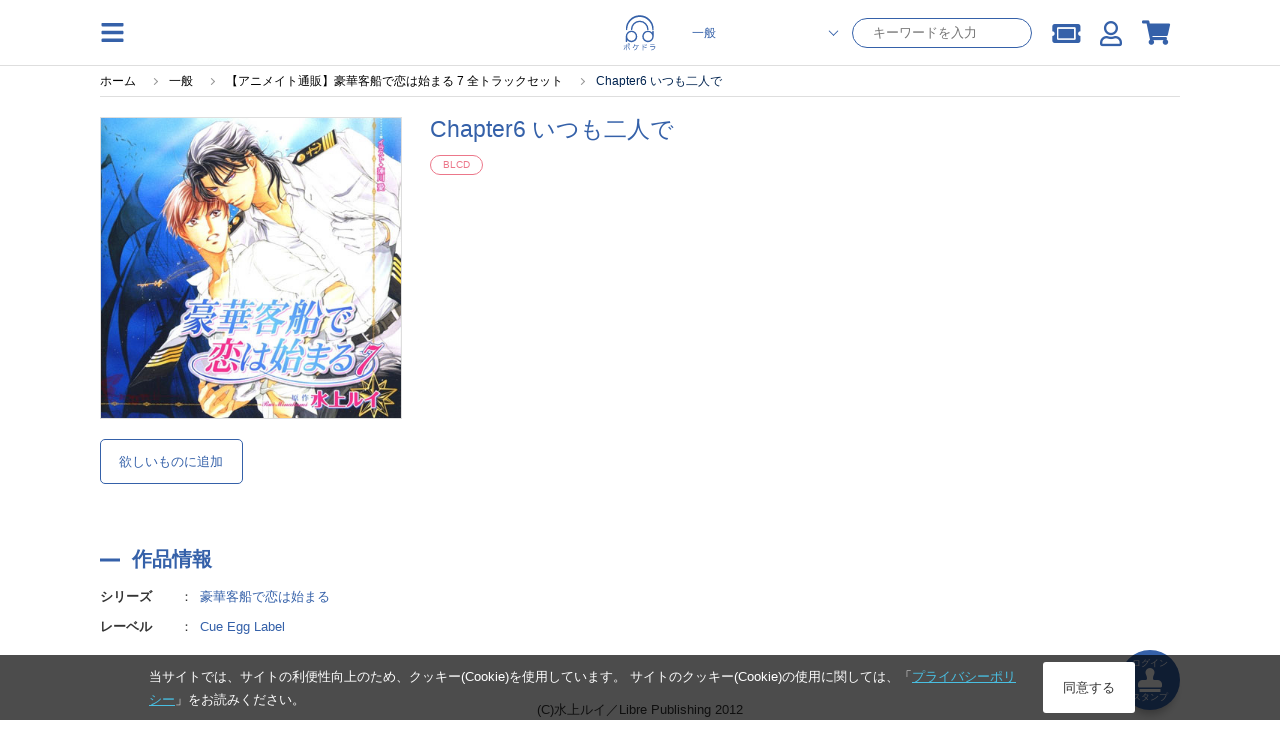

--- FILE ---
content_type: text/html; charset=UTF-8
request_url: https://pokedora.com/products/detail.php?product_id=40974
body_size: 14757
content:
<!doctype html>
<html lang="ja"><head>

<!-- Google Tag Manager -->
    <script>(function(w,d,s,l,i){w[l]=w[l]||[];w[l].push({'gtm.start':
                new Date().getTime(),event:'gtm.js'});var f=d.getElementsByTagName(s)[0],
            j=d.createElement(s),dl=l!='dataLayer'?'&l='+l:'';j.async=true;j.src=
            'https://www.googletagmanager.com/gtm.js?id='+i+dl;f.parentNode.insertBefore(j,f);
        })(window,document,'script','dataLayer','GTM-TCKPBL73');</script>

        <!-- META -->
        <meta charset="utf-8">
        <meta name="viewport" content="width=device-width, initial-scale=1, minimum-scale=1">
        <meta http-equiv="content-type" content="text/html; charset=UTF-8">

        <meta name="author" content="株式会社アニメイト" />
        <meta name="description" content="スマホでドラマCDが聴けるサービス「ポケットドラマCD」で配信中の、BLCD作品です。いますぐアプリにダウンロードできます。無料試聴もあります。" />
        <meta name="keywords" content="豪華客船で恋は始まる,Cue Egg Label,Chapter6 いつも二人で" />
        <meta name="robots" content="noindex">
         <link rel="canonical" href="https://pokedora.com/products/detail.php?product_id=40974">

        <meta property="og:site_name" content="ポケットドラマCD(ポケドラ)" />
        <meta property="og:title" content="BLCD Chapter6 いつも二人で | ポケットドラマCD(ポケドラ)">
                    <meta property="og:type" content="article" />
                <meta property="og:url" content="https://pokedora.com/products/detail.php?product_id=40974" />
        <meta property="og:image" content="https://pokedora.com/get_image.php?product_id=40974&thumb=large" />
        <meta property="og:description" content="スマホでドラマCDが聴けるサービス「ポケットドラマCD」で配信中の、BLCD作品です。いますぐアプリにダウンロードできます。無料試聴もあります。" />

        <meta name="twitter:card"        content="summary_large_image" />
        <meta name="twitter:site"        content="@pokedora" />
        <meta name="twitter:title"       content="BLCD Chapter6 いつも二人で | ポケットドラマCD(ポケドラ)" />
        <meta name="twitter:description" content="スマホでドラマCDが聴けるサービス「ポケットドラマCD」で配信中の、BLCD作品です。いますぐアプリにダウンロードできます。無料試聴もあります。" />
        <meta name="twitter:image"       content="https://pokedora.com/get_image.php?product_id=40974&thumb=large" />
        <meta name="twitter:url"         content="https://pokedora.com/products/detail.php?product_id=40974" />

        
        <!-- TITLE -->
    <title>BLCD Chapter6 いつも二人で | ポケットドラマCD(ポケドラ)</title>
        <!-- favicon -->
        <link rel="shortcut icon" href="/user_data/packages/responsive/images/trg/icon/favicon.ico" />
        <!-- webclip -->
        <!-- iOS用 WebClip アイコン -->
        <link rel="apple-touch-icon" href="/user_data/packages/responsive/images/icons/apple-touch-icon.png">
        <link rel="apple-touch-icon" sizes="152x152" href="/user_data/packages/responsive/images/icons/apple-touch-icon-152x152.png">
        <link rel="apple-touch-icon" sizes="120x120" href="/user_data/packages/responsive/images/icons/apple-touch-icon-120x120.png">
        <link rel="apple-touch-icon" sizes="76x76" href="/user_data/packages/responsive/images/icons/apple-touch-icon-76x76.png">
        <!-- Android -->
        <link rel="manifest" href="https://pokedora.com/pwa/manifest.json">
        <meta name="theme-color" content="#ffffff">
        <!-- CSS -->
    <link rel="stylesheet" href="/user_data/packages/responsive/css/font-awesome/v5.1.0/css/all.css" rel="preload" as="style">
    <link rel="stylesheet" href="/user_data/packages/responsive/assets/css/style.min.css?dm=56" rel="preload" as="style">

    <script src="/user_data/packages/responsive/js/jquery_2-2-2.min.js" default></script>
    <script src="/user_data/packages/responsive/osp/js/jquery.lazyload.min.js"></script>
    <script src="/user_data/packages/responsive/js/jquery.slidemenu.js"></script>
    <script src="/js/jquery.colorbox/jquery.colorbox-min.js"></script>
    <script src="/js/jquery.primarycolor.min.js"></script>
    <script src="/user_data/packages/responsive/osp/js/eccube.sphone.js"></script>
    <script src="/js/eccube.js"></script>
    <script src="/js/slick/slick.min.js"></script>

            <script src="/user_data/packages/responsive/assets/js/app.min.js?v=740" default></script>
    
    <script type="text/javascript" src="/user_data/packages/responsive/../default/common/js/suggest.js" charset="UTF-8"></script>
    <script type="text/javascript" src="/user_data/packages/responsive/../default/common/js/suggestdb.js" charset="UTF-8"></script>
    <script type="text/javascript" language="javascript">
        <!--
          // wondowのonloadイベントでSuggestを生成
          function start(){
                sg = new Suggest.LocalMulti("header_search_text", "suggest", $('div.search_corner form#search_form'), [], {});
                initSuggest(sg);
          };
          window.addEventListener ? window.addEventListener('load', start, false) : window.attachEvent('onload', start);
        //-->
    </script>
                                                                                                            
                                                                                                                                    

                                                                                    <script>
(function (window) {
    var onJqueryLoadedFunctions = [];
    var jQueryLoaded = false;
    window.onJqueryLoaded = function (f) {
        if (jQueryLoaded) {
            f();
            return;
        }
        onJqueryLoadedFunctions.push(f);
    };
    window.triggerJqueryLoaded = function ($) {
        if (jQueryLoaded) {
            return;
        }
        jQueryLoaded = true;
        for (var i in onJqueryLoadedFunctions) {
            onJqueryLoadedFunctions[i]($);
        }
        onJqueryLoadedFunctions = [];
    };
})(window);
</script>
    <script type="text/javascript" src="//js.rtoaster.jp/Rtoaster.js"></script>
<script src="/user_data/packages/responsive/js/recommend.js?dm=1"></script>
<script type="text/javascript">
recommendOptions = {"contractId":"RTA-a7aa-ae6d9058507e","memberHashCookieName":"R_CUSTOMER","productIdForViewTrack":null,"convertedItems":{},"items":{},"category":null};
var memberHash = Rtoaster.Cookie.get(recommendOptions.memberHashCookieName);
Rtoaster.init(recommendOptions.contractId, memberHash);
onJqueryLoaded(function ($) {
    Recommend.registerCallback(Rtoaster);
    if (recommendOptions.productIdForViewTrack) {
        Rtoaster.item("" + recommendOptions.productIdForViewTrack);
    }
    if (!$.isEmptyObject(recommendOptions.convertedItems)) {
        Rtoaster.track(recommendOptions.convertedItems);
    } else {
        Rtoaster.track();
    }
    recommendFooterProc = function (options) {
        if (!$.isEmptyObject(options.items)) {
            Rtoaster.item(options.items);
        }
        var _recommendIds = $('.rt-recommend').map(function () {
            return $(this).attr('id');
        }).get();
        var device = 'rt_'; //window.ComUtils.getDevice();
        var recommendIds = [];
        $.each(_recommendIds,function(k,v){
            if(v.indexOf(device) >= 0){
                recommendIds.push(v);
            }
        });
        if (options.category) {
            Rtoaster.category.apply(null, options.category);
        }
        if (recommendIds.length) {
            Rtoaster.recommendNow.apply(null, recommendIds);
        }
        // Rtoaster.recommendNow(recommendIds.join(','));
    };
    var footerProcTag = document.createElement('script');
    footerProcTag.text = 'recommendFooterProc(window.recommendOptions);';
    $(function () {
        document.body.appendChild(footerProcTag);
    });
});
</script>


    
</head><style>
    #tab_upper li.men.active{
        background-color:rgb(59, 168, 216);
    }
    #tab_upper li.bl.active{
        background-color:rgb(53, 97, 169);
    }
    #tab_upper li.adt.active{
        background-color:rgb(143, 137, 180);
    }
    #tab_upper li.active a {
        color: #fff;
    }
</style>
<script>
$(function(){
    var store = '';
    if(store == 'bl') {
        $('#tab_upper li.bl').addClass('active');
    } else if(store == 'adt') {
        $('#tab_upper li.adt').addClass('active');
    } else {
        $('#tab_upper li.men').addClass('active');
    }
});
</script>
<body class="men">

<!-- Google Tag Manager (noscript) -->
    <noscript><iframe src="https://www.googletagmanager.com/ns.html?id=GTM-TCKPBL73"
                      height="0" width="0" style="display:none;visibility:hidden"></iframe></noscript>

            <div class="section">
        <a
        class='btn_stamp_get'
        href="https://pokedora.com/mypage/stamp_point.php?get=stamp&ru=nb2hi4dthixs64dpnnswi33smexgg33nf5wxs4dbm5ss643umfwxax3qn5uw45boobuhap3hmv2d243umfwxa">
        <span class="btn_stamp_get__label">ログイン</span>
        <i class="fas fa-stamp btn_stamp_get__icon"></i>
        <span class="btn_stamp_get__label">スタンプ</span>
    </a>
</div>
            
<div id="slidemenu" class="g_nav_sp">
    <div id="slidemenu_contents">
        <div class="g_nav_sp_close">メニューを閉じる ×</div>
        <div class="g_nav_sp_wrapper">
                        <div class="g_nav_box">
                <p class="ttl">コンテンツ</p>
                <ul>
                    <li><a href="/products/new.php">新着</a></li>
                    <li><a href="/products/list.php?rfg=2">無料作品</a></li>
                    <li><a href="/products/list.php?icon[]=1">割引中</a></li>
                    <li><a href="/products/list.php?rfg=4">特典付き作品</a></li>
                    <li><a href="/ranking/">ランキング</a></li>
                </ul>
            </div>
            <div class="g_nav_box">
                <p class="ttl">マイページ</p>
                <ul>
                    <li><a href="https://pokedora.com/mypage/bookshelf.php">マイ本棚</a></li>
                    <li><a href="https://pokedora.com/mypage/privilegeshelf.php">特典棚</a></li>
                    <li class="separate"><a href="https://pokedora.com/mypage/">マイページ</a></li>
                    <li><a href="https://pokedora.com/mypage/coupon_box.php">クーポンBOX</a></li>
                    <li><a href="https://pokedora.com/mypage/stamp_point.php">スタンプ</a></li>
                    <li><a href="https://pokedora.com/mypage/watchlist.php">新刊ウォッチリスト</a></li>
                    <li><a href="https://pokedora.com/mypage/coin.php">コイン管理</a></li>
                </ul>
            </div>
            <div class="g_nav_box">
                <p class="ttl">サポート</p>
                <ul>
                                                            <li><a href="https://www.animatebookstore.com/feature/feature.php?feature_id=341">はじめての方へ</a></li>
                                        <li><a href="/faq/">よくある質問</a></li>
                    <li><a href="https://pokedora.com/contact/">お問い合わせ</a></li>
                </ul>
            </div>
        </div>
    </div>
</div><!--/.g_nav_sp-->
    <div id="container">
            <div id="wrapper">

            
                <!-- ▼【ヘッダー】ログイン -->
                    <style>
    #header #header_icon li a {
        color: rgb(59, 168, 216);
    }
    </style>
<header id="header" class="header">
    <div id="header_inner">
        <div class="header_element">
            <img
                class="operate_side_menu_open hamburger_menu"
                src="/user_data/packages/responsive/images/trg/icon/hamburger.svg"
            >
        </div>
        <div class="header_element-siteIcon">
            <a href="https://pokedora.com/">
                <img
                    src="/user_data/packages/responsive/images/logo.svg"
                    alt="ポケドラ"
                    class="header_logo_image pc"
                    >
                <img
                    src="/user_data/packages/responsive/images/logo.svg"
                    alt="ポケドラ" 
                    class="header_logo_image sp"
                    >
            </a>
        </div>
        <div class="header_element">
            <ul class="header_element_operations">
                                <li class="operations_el">
                    <form
                            class="header_search"
                            name="search_form"
                            id="search_form_pc"
                            method="get"
                            action="/products/list.php"
                            data-location="men"
                    >
                        <input type="hidden" name="pageno" id="h_pageno" value="" />
                        <input type="hidden" name="mode" value="search" />
                        <div class="header_search_category">
                            <select class="header_search_category_select" name="store">
                                <option value="men" selected>一般</option>
                                <option value="bl" >BL</option>
                                <option value="adt" >オトナ向け</option>
                                <option value="adt-bl" >オトナBL</option>
                            </select>
                        </div>
                        <div class="header_search_text">
                            <input
                                    class="header_search_text_input"
                                    type="text"
                                    maxlength="100"
                                    name="name"
                                    placeholder="キーワードを入力"
                                    autocomplete="off"
                                    value=""
                            />
                        </div>
                    </form>
                </li>
                                <li class="operations_el">
                    <a
                            href="https://pokedora.com/mypage/coupon_box.php"
                            class="operations_el_icon with_count"
                            style="margin-top: 2px;"
                    >
                        <i class="fas fa-ticket-alt"></i>
                                            </a>
                </li>
                <li class="operations_el">
                    <a
                        href="https://pokedora.com/mypage/"
                        class="operations_el_icon"
                        style="margin-top: 2px;"
                    >
                        <i class="far fa-user"></i>
                    </a>
                </li>
                                                <li class="operations_el">
                    <a
                        href="https://pokedora.com/cart/"
                        id="svg_cart_icon"
                        class="operations_el_icon with_count"
                    >
                        <i class="fas fa-shopping-cart"></i>
                                            </a>
                </li>
                                            </ul>
        </div>
    </div>
        <style>
        @media screen and (max-width: 768px){
            body #container #wrapper {
                padding-top: 96px;
            }
        }
    </style>
    <div class="header_search_sp">
        <form
                class="header_search_sp_inner"
                name="search_form"
                id="search_form_sp"
                method="get"
                action="/products/list.php"
                data-location="men"
        >
            <input type="hidden" name="pageno" id="h_pageno" value="" />
            <input type="hidden" name="mode" value="search" />
            <div class="header_search_category_sp">
                <select class="header_search_category_select_sp" name="store">
                    <option value="men" selected>一般</option>
                    <option value="bl" >BL</option>
                    <option value="adt" >オトナ向け</option>
                    <option value="adt-bl" >オトナBL</option>
                </select>
            </div>
            <div class="header_search_text_sp">
                <i class="fas fa-search header_search_text_sp_action"></i>
                <input
                        class="header_search_text_input_sp"
                        type="text"
                        maxlength="100"
                        name="name"
                        placeholder="キーワードを入力"
                        autocomplete="off"
                        value=""
                />
            </div>
        </form>
        <div class="header_ranking_sp">
            <h2 class="heading_primary">人気検索ワード</h2>
            <span class="header_search_close_sp">キャンセル</span>
            <ul class="header_ranking_sp_list">
                                <a
                    href="https://pokedora.com/feature/corner.php?corner_id=445"
                    class="ranking_list_el ranking_list_el-first"
                >
                    <div class="ranking_list_el_num">1</div>
                    <div class="ranking_list_el_ward">#Stellar Calendar（ステラ・カレンダー）</div>
                </a>
                                <a
                    href="https://pokedora.com/tags/?tag_type=4&tag_id=242"
                    class="ranking_list_el ranking_list_el-second"
                >
                    <div class="ranking_list_el_num">2</div>
                    <div class="ranking_list_el_ward">#ポケドラ独占配信</div>
                </a>
                                <a
                    href="https://pokedora.com/tags/?tag_type=1&tag_id=469&pageno=1&name=&order=popular&disp_number=30"
                    class="ranking_list_el ranking_list_el-third"
                >
                    <div class="ranking_list_el_num">3</div>
                    <div class="ranking_list_el_ward">#緑川光</div>
                </a>
                                <a
                    href="https://pokedora.com/feature/corner.php?corner_id=439"
                    class="ranking_list_el "
                >
                    <div class="ranking_list_el_num">4</div>
                    <div class="ranking_list_el_ward">#DIABOLIK LOVERS</div>
                </a>
                                <a
                    href="https://pokedora.com/tags/?tag_type=1&tag_id=404&pageno=1&name=&order=popular&disp_number=30"
                    class="ranking_list_el "
                >
                    <div class="ranking_list_el_num">5</div>
                    <div class="ranking_list_el_ward">#鳥海浩輔</div>
                </a>
                                <a
                    href="https://pokedora.com/tags/?tag_type=1&tag_id=1920&pageno=1&name=&order=popular&disp_number=30&store=men"
                    class="ranking_list_el "
                >
                    <div class="ranking_list_el_num">6</div>
                    <div class="ranking_list_el_ward">#小林千晃</div>
                </a>
                                <a
                    href="https://pokedora.com/tags/?tag_type=1&tag_id=344&pageno=1&name=&order=popular&disp_number=30"
                    class="ranking_list_el "
                >
                    <div class="ranking_list_el_num">7</div>
                    <div class="ranking_list_el_ward">#櫻井孝宏</div>
                </a>
                                <a
                    href="https://pokedora.com/tags/?tag_type=1&tag_id=318&pageno=1&name=&order=popular&disp_number=30"
                    class="ranking_list_el "
                >
                    <div class="ranking_list_el_num">8</div>
                    <div class="ranking_list_el_ward">#木村良平</div>
                </a>
                                <a
                    href="https://pokedora.com/tags/?tag_type=1&tag_id=10281&pageno=1&name=&order=popular&disp_number=30&store=men"
                    class="ranking_list_el "
                >
                    <div class="ranking_list_el_num">9</div>
                    <div class="ranking_list_el_ward">#鈴木崚汰</div>
                </a>
                                <a
                    href="https://pokedora.com/products/list.php?order=3&pageno=&mode=search&name=&xfp=0&genre_tag_id=3&order=3"
                    class="ranking_list_el "
                >
                    <div class="ranking_list_el_num">10</div>
                    <div class="ranking_list_el_ward">#配信限定シチュエーション</div>
                </a>
                                <a
                    href="https://pokedora.com/tags/?tag_type=4&tag_id=146"
                    class="ranking_list_el "
                >
                    <div class="ranking_list_el_num">11</div>
                    <div class="ranking_list_el_ward">#ポケドラ限定特典</div>
                </a>
                                <a
                    href="https://pokedora.com/tags/?tag_type=1&tag_id=340&pageno=1&name=&order=popular&disp_number=30"
                    class="ranking_list_el "
                >
                    <div class="ranking_list_el_num">12</div>
                    <div class="ranking_list_el_ward">#近藤隆</div>
                </a>
                                <a
                    href="https://pokedora.com/products/list.php?order=3&pageno=&mode=search&name=&xfp=0&genre_tag_id=2&order=3"
                    class="ranking_list_el "
                >
                    <div class="ranking_list_el_num">13</div>
                    <div class="ranking_list_el_ward">#シチュエーションCD</div>
                </a>
                                <a
                    href="https://pokedora.com/tags/?tag_type=1&tag_id=1267&pageno=1&name=&order=popular&disp_number=30&store=men"
                    class="ranking_list_el "
                >
                    <div class="ranking_list_el_num">14</div>
                    <div class="ranking_list_el_ward">#古川慎</div>
                </a>
                                <a
                    href="https://pokedora.com/tags/?tag_type=1&tag_id=367&pageno=1&name=&order=popular&disp_number=30"
                    class="ranking_list_el "
                >
                    <div class="ranking_list_el_num">15</div>
                    <div class="ranking_list_el_ward">#鈴木達央</div>
                </a>
                            </ul>
        </div>
    </div>
    </header>
<div class="side_menu_container">
    <div class="side_menu_wrapper">
        <div class="side_menu_close_button">
            <img
                class="operate_side_menu_open"
                src="/user_data/packages/responsive/images/trg/icon/cross.svg"
                >
        </div>
        <div class="side_menu_background">
        </div>
        <div class="side_menu_contents">
            <div class="side_menu_contents_header">
                <div class="header_title">menu</div>
            </div>
            <div class="side_menu_contents_group">
                <div class="menu_group">
                    <a class="menu_group_el" href="https://pokedora.com/mypage/">
                        <div class="menu_group_el_icon">
                            <img
                                src="/user_data/packages/responsive/images/trg/icon/user.svg"
                                >
                        </div>
                        <span class="menu_group_el_title">マイページ</span>
                    </a>
                    <a class="menu_group_el" href="https://pokedora.com/mypage/favorite.php">
                        <div class="menu_group_el_icon">
                            <img
                                    src="/user_data/packages/responsive/images/trg/icon/clip.svg"
                            >
                        </div>
                        <span class="menu_group_el_title">欲しいものリスト</span>
                    </a>
                    <a
                        class="menu_group_el"
                        href="https://pokedora.com/products/paypurchase.php"
                    >
                        <div class="menu_group_el_icon">
                            <img
                                    src="/user_data/packages/responsive/images/trg/icon/point_circle.svg"
                            >
                        </div>
                        <span class="menu_group_el_title">チャージする</span>
                    </a>
                    <a
                        class="menu_group_el menu_group_el-spOnly to_sp_application"
                        href="javascript:void(0)"
                        >
                        <div class="menu_group_el_icon">
                            <img
                                src="/user_data/packages/responsive/images/logo.svg"
                            >
                        </div>
                        <span class="menu_group_el_title">再生アプリ起動</span>
                    </a>
                </div>
                <div class="menu_group">
                    <a class="menu_group_el" href="https://pokedora.com/ranking/">
                        <div class="menu_group_el_icon">
                            <img
                                src="/user_data/packages/responsive/images/trg/icon/crown.svg"
                                >
                        </div>
                        <span class="menu_group_el_title">ランキング</span>
                    </a>
                    <a class="menu_group_el" href="/?store=men">
                        <div class="menu_group_el_icon">
                            <img
                                    src="/user_data/packages/responsive/images/logo.svg"
                            >
                        </div>
                        <span class="menu_group_el_title">一般 TOP</span>
                    </a>
                    <a class="menu_group_el" href="/?store=bl">
                        <div class="menu_group_el_icon">
                            <img
                                src="/user_data/packages/responsive/images/logo.svg"
                            >
                        </div>
                        <span class="menu_group_el_title">BL TOP</span>
                    </a>
                                            <a class="menu_group_el" href="#" onclick="view_age_check(undefined, 'adt');">
                            <div class="menu_group_el_icon">
                                <img
                                    src="/user_data/packages/responsive/images/logo.svg"
                                >
                            </div>
                            <span class="menu_group_el_title">オトナ向けTOP</span>
                        </a>
                                                            <a class="menu_group_el" href="#" onclick="view_age_check(undefined, 'adt-bl');">
                        <div class="menu_group_el_icon">
                            <img
                                    src="/user_data/packages/responsive/images/logo.svg"
                            >
                        </div>
                        <span class="menu_group_el_title">オトナBLTOP</span>
                    </a>
                                    </div>
                <div class="menu_group">
                    <a class="menu_group_el" href="https://pokedora.com/mypage/login.php">
                        <span class="menu_group_el_title">新規会員登録</span>
                    </a>
                    <a class="menu_group_el" href="/feature/feature.php?feature_id=499">
                        <span class="menu_group_el_title">はじめての方へ</span>
                    </a>
                    <a class="menu_group_el" href="/faq/">
                        <span class="menu_group_el_title">よくある質問</span>
                    </a>
                </div>
            </div>
        </div>
    </div>
</div>
<script>
    $(function(){
        //$(".operate_side_menu_open").hide();
        $(".operate_side_menu_open").on("click", function(){
            $(".side_menu_container").show();
            $(".side_menu_background").fadeIn(100);
            $(".side_menu_contents").addClass("side_menu_contents-up");
        });
        
        $(".side_menu_close_button, .side_menu_background").on("click", function(){
            $(".side_menu_contents").removeClass("side_menu_contents-up");
            $(".side_menu_background").hide();
            $(".side_menu_container").hide();


        });

        $(".to_sp_application").on("click", function() {
            open(window.getStoreUrl(), "_blank");
            $(".side_menu_contents").removeClass("side_menu_contents-up");
            $(".side_menu_background").hide();
            $(".side_menu_container").hide();
        });

        let headerScrollPosition = 0;
        let innerHeight = window.innerHeight;
        let headerSearchFocus = false;
        $(window).on('scroll resize', function(){
            controlSpSearch();
        });

        let dup=0;
        $(".header_search_text_sp_action").on("click", function() {
            if(dup===0){
                $("#search_form_sp").submit();
            }
            ++dup;
        });

        $("#search_form_sp, #search_form_pc").on("submit", function() {
            if(
                $(this).find('select[name="store"]').val() === 'adt' &&
                $(this).data("location") !== 'adt'
            ){
                view_age_check();
                return false;
            }
        });

        $(".header_search_text_input_sp").on("focus", function(){
            $(".header_ranking_sp").show();
            controlUnableScroll();
            $('#header').css(
              {
                  'height' : '100vh',
                  'overflow' : 'scroll'
              }
            );
            headerSearchFocus = true;
        });
        $(".header_search_close_sp").on("click", function(){
            $(".header_ranking_sp").hide();
            controlAbleScroll();
            $('#header').css(
                {
                    'height' : 'auto',
                    'overflow' : 'auto'
                }
            );
            headerSearchFocus = false;
        });


        const controlUnableScroll = function(){
            $('body').css(
                    {
                        'overflow': 'hidden'
                    }
            )
        };

        const controlAbleScroll = function(){
            $('body').css(
                {
                    'overflow': 'auto'
                }
            )
        };

        const showSearch = function(){
            $('.header_search_sp').show();
        };

        const hideSearch = function(){
            $('.header_search_sp').hide();
        }

        const controlSpSearch = function(){
            if($(window).width() > 768){
                $('.header_search_sp').hide();
                return;
            }
            if(headerSearchFocus){
                return;
            }
            // for sp browser. when drawing area changed, skip control.
            if(window.innerHeight !== innerHeight){
                if(
                    window.innerHeight > innerHeight &&
                    $(this).scrollTop() + ( window.innerHeight - innerHeight ) > headerScrollPosition
                ){
                    //when window scroll to under.
                    hideSearch();
                }
                innerHeight = window.innerHeight;
                return;
            }

            // for iphone. when scroll to top over 0, skip control.
            //if($(this).scrollTop() < 0 || $(document).height() - window.innerHeight < $(this).scrollTop() ){
            if($(this).scrollTop() < 200 ){
                showSearch();
            }else{
                if(Math.abs($(this).scrollTop() - headerScrollPosition) > 30) {
                    if($(this).scrollTop() < headerScrollPosition) {
                        // when window scroll to top.
                        showSearch();
                    }else{
                        // when window scroll to under.
                        hideSearch();
                    }
                    headerScrollPosition = $(this).scrollTop();
                }
            }
        };

        controlSpSearch();
    });
</script>
                <!-- ▲【ヘッダー】ログイン -->
    

<nav class="g_nav">
    <div class="g_nav_wrapper">
                <div class="g_nav_box">
            <p class="ttl">コンテンツ</p>
            <ul>
                <li><a href="/products/new.php">新着</a></li>
                <li><a href="/products/list.php?rfg=2">無料作品</a></li>
                <li><a href="/products/list.php?icon[]=1">割引中</a></li>
                <li><a href="/products/list.php?rfg=4">特典付き作品</a></li>
                <li><a href="/ranking/">ランキング</a></li>
            </ul>
        </div>
        <div class="g_nav_box">
            <p class="ttl">マイページ</p>
            <ul>
                <li><a href="https://pokedora.com/mypage/">マイページ</a></li>
                <li><a href="https://pokedora.com/mypage/bookshelf.php">マイ本棚</a></li>
                <li><a href="https://pokedora.com/mypage/privilegeshelf.php">特典棚</a></li>

                <li class="separate"><a href="https://pokedora.com/mypage/coupon_box.php">クーポンBOX</a></li>
                <li><a href="https://pokedora.com/mypage/stamp_point.php">スタンプ</a></li>
                <li><a href="https://pokedora.com/mypage/watchlist.php">新刊ウォッチリスト</a></li>
                <li><a href="https://pokedora.com/mypage/coin.php">コイン管理</a></li>
            </ul>
        </div>
        <div class="g_nav_box">
            <p class="ttl">サポート</p>
            <ul>
                                                <li><a href="https://www.animatebookstore.com/feature/feature.php?feature_id=341">はじめての方へ</a></li>
                                <li><a href="/faq/">よくある質問</a></li>
                <li><a href="https://pokedora.com/contact/">お問い合わせ</a></li>
            </ul>
        </div>
    </div>
</nav>

                <div id="contents">
                  <div class="contents_wrap cf col_one">
                                        
                        <div class="main_contents">
                            <script type="application/ld+json">
{
  "@context": "http://schema.org",
  "@type": "BreadcrumbList",
  "itemListElement": [
    {
      "@type": "ListItem",
      "position": 1,
      "item": {
        "@id": "https://pokedora.com/index.php",
        "name": "ホーム"
      }
    }
    ,{
      "@type": "ListItem",
      "position": 2,
      "item": {
        "@id": "https://pokedora.com/?store=home",
        "name": "一般"
      }
    }
    ,{
      "@type": "ListItem",
      "position": 3,
      "item": {
        "@id": "https://pokedora.com/products/detail.php?product_id=84699",
        "name": "【アニメイト通販】豪華客船で恋は始まる 7 全トラックセット"
      }
    }
    ,{
      "@type": "ListItem",
      "position": 4,
      "item": {
        "@id": "https://pokedora.com/products/detail.php?product_id=40974",
        "name": "Chapter6 いつも二人で"
      }
    }
  ]
}
</script>
<div
    class="breadcrumb_wrapper"
    >
    <ul id="breadcrumb">
        <li>
            <a href="https://pokedora.com/index.php">
                <span>ホーム</span>
            </a>
        </li>
                <li>
                        <a href="https://pokedora.com/?store=home"><span>一般</span></a>
                    </li>
                <li>
                        <a href="https://pokedora.com/products/detail.php?product_id=84699"><span>【アニメイト通販】豪華客船で恋は始まる 7 全トラックセット</span></a>
                    </li>
                <li>
                        <span>Chapter6 いつも二人で</span>
                    </li>
            </ul>
</div>

                
                

    <style>
    .od_hide{
        overflow: hidden;
    }
    #modal_cart_in{
        display: none;
        width: 100vw;
        height: 100vh;
        position: fixed;
        top: 0;
        left: 0;
        z-index: 9998;
        background-color: rgba(0, 0, 0, 0.3);
    }
    #modal_cart_in .modal_loading{
        margin: auto;
        height: 100%;
        width: 100%;
        text-align: center;
    }
    #modal_cart_in .modal_loading, #modal_cart_in .modal_products{
        display: none;
    }
    #modal_cart_in .modal_products .modal_product_info{
        display: flex;
        justify-content: center;
        align-content: center;
        margin: 0;
        height: 100%;
        flex-direction: column;
    }
    #modal_cart_in .modal_products .modal_product_info h2.ttl_style_rsp02 {
        font-size: 16px;
    }
    #modal_cart_in .modal_products .modal_product_info div{
        height: 100%;
        margin: auto;
    }
    #modal_cart_in .modal_products .modal_product_info div{
        height: 100%;
        margin: auto;
    }
    #modal_cart_in .modal_products .modal_product_info .modal_text_lg {
        font-size: 14px;
        font-weight: 700;
        margin: 10px auto;
    }
    #modal_cart_in > div{
        height: 560px;
        margin: auto;
        position: absolute;
        top: 10%;
        left: 7%;
        z-index: 9999;
        width: 86%;
        background-color: rgb(255, 255, 255);
        padding: 10px;
        box-sizing: border-box;
        border-radius: 5px;
        box-sizing: border-box;
    }
    @media screen and (min-width: 769px) {
        #modal_cart_in > div{
            top: 15%;
            width: 590px;
            left: calc(100% / 2 - 270px);
            padding: 30px;
        }
    }
    .modal_close{
        right: -16px;
        position: absolute;
        top: -16px;
        border-radius: 24px;
        padding: 2px;
        width: 26px;
        text-align: center;
        background-color: gray;
        color: #FFF;
        height: 26px;
        cursor: pointer;
    }
    .modal_product_recommend{
        max-height: 300px;
    }
</style>
<script>
    $(function(){
        $('.act_cart_in').on('click', function(){
            $('#modal_cart_in').show();
            $('#modal_cart_in .modal_loading').show();
            $('html, body').addClass('od_hide');

            var elm = $(this);
            var p_product_id = '40974';
            if( p_product_id == '' ){
                p_product_id = $(elm).data('p_product_id');
            }
            var data = {mode: 'addcart',transactionid: '3dd8f54677d618dddf9c84072c4f914004e2d48f', product_id: p_product_id};
            $.ajax({
                type: 'POST',
                url: '/cart/cart_in.php',
                data: data,
                dataType: 'json',
                cache: false
            })
                .done(function (data, textStatus, jqXHR) {
                    if( data.cart_in ){
                        $('#modal_cart_in .modal_loading').hide();
                        $('#modal_cart_in .modal_products').show();

                        // レコメンド追加
                        if( $('#rt_auto_detail:visible').length > 0){
                            $('.modal_product_recommend .modal_product_recommend_bloc .rt_items').html($('#cart_recommend .slick-track').html());
                        }
                        // 動的に追加されたHTML要素に対してスライダーを再初期化
                        $(".rt_items").slick(
                            {
                                arrows: true,
                                slidesToShow: 3, // over 768px
                                prevArrow:'<span class="slider_item_prev"></span>',
                                nextArrow:'<span class="slider_item_next"></span>',
                                infinite: false,
                                slidesToScroll: 3,
                                responsive: [
                                    {
                                        breakpoint: 768, // under 767px
                                        settings: {
                                            slidesToShow: 2,
                                            slidesToScroll: 1
                                        }
                                    }
                                ]
                            }
                        );

                        $('.modal_product_recommend img.lazypic').lazyload({effect : 'fadeIn',effectspeed : 500, event : "dispDelay"});
                        $('.modal_product_recommend img.lazypic').trigger('dispDelay');

                        $(elm).attr('alt', 'カートを見る').attr('href', 'https://pokedora.com/cart/');
                        $(elm).children('span').text('カートを見る');
                        $(elm).unbind('click');
                    }
                })
                .fail(function (jqXHR, textStatus, errorThrown) {
                    alert('通信にエラーが発生しました');
                })
                .always(function (jqXHR, textStatus) {

                });
            return false;
        });
        $('.modal_product_recommend').on('click', function(event) {
            event.stopPropagation();
        });
        $('.modal_close, #modal_cart_in').on('click', function(){
            $('html, body').removeClass('od_hide');
            $('#modal_cart_in .modal_products').hide();
            $('#modal_cart_in').hide();
        });

        if(typeof(Recommend) !== 'undefined'){
            Recommend.onRecProc($('#'));
        }
    });

</script>
<div id="modal_cart_in">
    <div>
        <div class="modal_loading">
            <div>
                <div id="loading"><i class="fa fa-spinner fa-pulse fa-4x"></i></div>
            </div>
        </div>
        <div class="modal_products">
            <div class="modal_close"><i class="fa fa-times fa-2x"></i></div>
            <div class="modal_product_info">
                <div class="modal_text_lg">カートに追加しました</div>
                <div>
                    <div>
                        <a href="https://pokedora.com/cart/" alt="カートを見る" class="action_button action_button_secondary item_detail_buttons_el">
                            <span class="modal_text_lg">カートを見る</span>
                        </a>
                        <h2 class="ttl_style_rsp02">こんな作品も見られています</h2>
                    </div>
                </div>
            </div>
            <div class="modal_product_recommend top_special">
                <div class="modal_product_recommend_bloc">
                    <div class="rt_items slider_list"></div>
                </div>
            </div>
        </div>
    </div>
</div><style>
    .main_contents .item_detail #item_detail_main .item_detail_info .sell_label {
        margin: 10px 0;
        padding: 10px 0;
        line-height: 1em;
        color: #33BBBB;
        background-color:#FFFFFF !important;
        border: solid 1px #33BBBB;
        border-radius: 3px;
        font-size: 31;
        text-align: center;
        font-weight: bold;
    }
    .rv_btn_large {
        margin: 10px 0;
        padding: 10px 0;
        line-height: 1em;
        background-color:#FF7F88 !important;
        border-radius: 3px;
        color: #FFFFFF !important;
        text-align: center;
        font-weight: bold;
        display: block;
    }
    @media screen and (min-width: 768px){
        .rv_btn_large {
            width:50%
        }
    }
</style><script type="text/javascript">
    var send = false;
    function getPrivilege() {
        if (send) {
            alert("送信中です...");
        } else {
            send = true;
            $('#form1').attr(
                { 'action' : '?product_id=40974' }
            );
            javascript:eccube.setModeAndSubmit('entry_privilege_code', 'id_privilege_dl_code', $('#in_privilege_dl_code').val());
        }
    }

    $(document).ready(function () {
        fnSendGoogleAnalyticsEvent(
            'view_item',
            {
                currency: 'JPY',
                value: '0',
                items: [
                    {
                        item_id: '40974',
                        item_name: 'Chapter6 いつも二人で  '
                    }
                ]
            }
        );
    });
</script><script src="//js.rtoaster.jp/Rtoaster.Popup.js"></script><script>
    $(function(){
        var store = $('select[name="store"]').val() || "";

        var idMap = {
            "bl":     "rt_popup_detail_bl",     // 商品詳細 ポップアップレコメンド（BL）
            "adt":    "rt_popup_detail_adt",    // 商品詳細 ポップアップレコメンド（オトナの女性向け）
            "adt-bl": "rt_popup_detail_adt-bl"  // 商品詳細 ポップアップレコメンド（オトナの女性向けBL）
        };
        var targetId = idMap[store] || "rt_popup_detail"; // デフォルトは一般向け

        Rtoaster.Popup.register(targetId);
        $('body').append('<div class="rt-recommend" id="'+ targetId +'"></div>');
    });
</script><section class="item_detail">        <div id="item_detail_main" class="cf">
            <form name="form1" id="form1" method="post" action="?">
                                                                                    <input type="hidden" name="transactionid" value="3dd8f54677d618dddf9c84072c4f914004e2d48f"><input type="hidden" name="mode" value="cart"><input type="hidden" name="product_id" value="40974"><input type="hidden" name="product_class_id" value="362430" id="product_class_id"><input type="hidden" name="favorite_product_id" value=""><input type="hidden" name="review_recommend_product_id" value=""><input type="hidden" name="recommend_review_id" value=""></form>
              <div class="item_detail_img">
                  <ul class="ta_c"><li class="main_image_wrapper">
                          <img class="main_image" src="/get_image.php?product_id=40974&thumb=large"></li>
                      <li></li>
                  </ul><div class="item_sub_buttons item_sub_buttons-pc">
                                                                                                                                    <div class="sub_button_wrapper">
                          <a class="sub_button" href="javascript:eccube.changeAction('?product_id=40974');%20eccube.setModeAndSubmit('add_favorite','favorite_product_id','40974');" title="欲しいものに追加" onclick="fnSendGoogleAnalyticsEvent(
                                          'add_to_wishlist',
                                          {
                                                currency: 'JPY',
                                                value: '0',
                                                items: [
                                                    {
                                                        item_id: '40974',
                                                        item_name: 'Chapter6 いつも二人で  '
                                                    }
                                                ]
                                          }
                                  )">
                              欲しいものに追加</a>
                      </div>
                                                                                    </div>
                                </div>
              <div class="item_detail_info">
                  <div class="item_detail_info_basic_wrapper">
                      <h1 class="item_detail_info_title">Chapter6 いつも二人で  </h1>
                      <div class="product_categories">
                          <span class="product_catgory_el">
                                                            BLCD
                          </span>
                                                    
                                                </div>
                  </div>
        
                    <div>
                      
                                        
                    
                                        

                    
                </div>
                                  
                                <div class="item_detail_buttons">
                                    
                                                        <div class="item_sub_buttons item_sub_buttons-sp">
                                                                                                                                                <div class="sub_button_wrapper">
                            <a class="sub_button" href="javascript:eccube.changeAction('?product_id=40974');%20eccube.setModeAndSubmit('add_favorite','favorite_product_id','40974');" title="欲しいものに追加" onclick="fnSendGoogleAnalyticsEvent(
                                            'add_to_wishlist',
                                            {
                                                currency: 'JPY',
                                                value: '0',
                                                items: [
                                                    {
                                                        item_id: '40974',
                                                        item_name: 'Chapter6 いつも二人で  '
                                                    }
                                                ]
                                            }
                                     )">
                                欲しいものに追加</a>
                        </div>
                                                                                            </div>
                                    </div>

    


            </div>

        </div>


        <div class="product_detail">

          
</div>

        
                    

        
          <div>
                                  
            
            <div class="item_detail_content">
                <h2 class="heading_primary">作品情報</h2>
                                                <div class="item_detail_extra">
                    <div class="item_detail_extra_header_wrap">
                        <span class="item_detail_extra_header">シリーズ</span>：
                    </div>
                    <div class="item_detail_extra_content">
                                            <a class="item_detail_extra_content_link" href="https://pokedora.com/tags/?tag_type=2&amp;tag_id=58">豪華客船で恋は始まる</a>
                                        </div>
                </div>
                                                <div class="item_detail_extra">
                    <div class="item_detail_extra_header_wrap">
                        <span class="item_detail_extra_header">レーベル</span>：
                    </div>
                    <div class="item_detail_extra_content">
                                            <a class="item_detail_extra_content_link" href="https://pokedora.com/tags/?tag_type=3&amp;tag_id=168">Cue Egg Label</a>
                                        </div>
                </div>
                                            </div>

            
                        

                                              
          </div>
                    <div class="item_detail_copy_right">
              (C)水上ルイ／Libre Publishing 2012
          </div>
                              <div class="sns_share_items">
              <ul class="sns"><li class="share_items_el btn btn_xtw"><a class="share_link" href=""><i class="share_icon fab fa-xtwitter"></i></a></li>
                  <li class="share_items_el btn btn_fb"><a class="share_link" href=""><i class="share_icon fab fa-facebook-f"></i></a></li>
                  <li class="share_items_el btn btn_line"><a class="share_link" href=""><i class="share_icon fab fa-line"></i></a></li>
              </ul></div>
                </section><h2 class="detail_recommend_header mt20">オススメ作品</h2>
                          <section id="cart_recommend">    
<div id="rt_auto_detail" class="rt-recommend top_special section box03 rsp_mt20" data-auth-adult="0">
    <h2 class="ttl_style_rsp02">こんな作品も見られています</h2>
    <div class="rt_items">
                                <div id="rt_auto_detail_1" class="slider_item rt-recommend-element fl_item_box rsp_pb10"></div>
                                <div id="rt_auto_detail_2" class="slider_item rt-recommend-element fl_item_box rsp_pb10"></div>
                                <div id="rt_auto_detail_3" class="slider_item rt-recommend-element fl_item_box rsp_pb10"></div>
                                <div id="rt_auto_detail_4" class="slider_item rt-recommend-element fl_item_box rsp_pb10"></div>
                                <div id="rt_auto_detail_5" class="slider_item rt-recommend-element fl_item_box rsp_pb10"></div>
                                <div id="rt_auto_detail_6" class="slider_item rt-recommend-element fl_item_box rsp_pb10"></div>
                                <div id="rt_auto_detail_7" class="slider_item rt-recommend-element fl_item_box rsp_pb10"></div>
                                <div id="rt_auto_detail_8" class="slider_item rt-recommend-element fl_item_box rsp_pb10"></div>
                                <div id="rt_auto_detail_9" class="slider_item rt-recommend-element fl_item_box rsp_pb10"></div>
                                <div id="rt_auto_detail_10" class="slider_item rt-recommend-element fl_item_box rsp_pb10"></div>
                </div>

</div>
<script>
    $(function () {
        if(typeof(Recommend) !== 'undefined'){
            Recommend.onRecProc($('#rt_auto_detail'));
        }
    });
</script></section><section id="cart_recommend">    
<div id="rt_auto_history" class="rt-recommend top_special section box03 rsp_mt20" data-auth-adult="0">
    <h2 class="ttl_style_rsp02">最近チェックした作品</h2>
    <div class="rt_items">
                                <div id="rt_auto_history_1" class="slider_item rt-recommend-element fl_item_box rsp_pb10"></div>
                                <div id="rt_auto_history_2" class="slider_item rt-recommend-element fl_item_box rsp_pb10"></div>
                                <div id="rt_auto_history_3" class="slider_item rt-recommend-element fl_item_box rsp_pb10"></div>
                                <div id="rt_auto_history_4" class="slider_item rt-recommend-element fl_item_box rsp_pb10"></div>
                                <div id="rt_auto_history_5" class="slider_item rt-recommend-element fl_item_box rsp_pb10"></div>
                                <div id="rt_auto_history_6" class="slider_item rt-recommend-element fl_item_box rsp_pb10"></div>
                                <div id="rt_auto_history_7" class="slider_item rt-recommend-element fl_item_box rsp_pb10"></div>
                                <div id="rt_auto_history_8" class="slider_item rt-recommend-element fl_item_box rsp_pb10"></div>
                                <div id="rt_auto_history_9" class="slider_item rt-recommend-element fl_item_box rsp_pb10"></div>
                                <div id="rt_auto_history_10" class="slider_item rt-recommend-element fl_item_box rsp_pb10"></div>
                </div>

</div>
<script>
    $(function () {
        if(typeof(Recommend) !== 'undefined'){
            Recommend.onRecProc($('#rt_auto_history'));
        }
    });
</script></section>




    <p id="tocart" data-cartlink="https://pokedora.com/cart/"><span>カートに戻る</span></p>
<audio id="audio_trial" style="display: none;" src="" type="audio/mp3"></audio><style>
    .audio_play{
        cursor: pointer;
    }
    .audio_play.active .music_play_icon:after{
        border: none;
        height: 12px;
        width: 12px;
        top: 50%;
        left: 50%;
        background-color: #ff7f88;
    }
</style><script>
    var activeAudioProductId = null;
    var safeDoubleClick = false;

    function audioPlay(productId){
        if(safeDoubleClick){
            return;
        }
        safeDoubleClick = true;

        if($("body").hasClass("audio_trial_active")){
            $("#audio_trial")[0].pause();
            endedTrialAudio();
        }

        $.ajax({
            type: "GET",
            url: "https://pokedora.com/contents/product_details.php",
            data: {
                mode: 'fetch_audio_trial_url',
                product_id: productId
            }
        })
        .done(function(data){
            if(data.result){
                $("#audio_trial").attr('src', data.trial_url);
                $("body").addClass("audio_trial_active");
                $(".audio_play").filter(
                    function(){
                        return $(this).data("productid") == productId;
                    }
                ).addClass("active");
                $("#audio_trial")[0].play();
            }
            activeAudioProductId = parseInt(productId);
            safeDoubleClick = false;
        })
        .fail(function(XMLHttpRequest, textStatus, errorThrown){
            alert("エラーが発生しました。お手数ですが、時間を空けて再度お試しください。");
            safeDoubleClick = false;
        });
    }

    function endedTrialAudio(){
        $("body").removeClass("audio_trial_active");
        if($(".audio_play.active").length > 0){
            $(".audio_play.active").removeClass("active");
        }
        $("#audio_trial").attr("src", "");
        activeAudioProductId = null;
    }

    $(".audio_play").on("click", function(){
        var productId = $(this).data("productid");
        if(productId !== parseInt(activeAudioProductId)){
            audioPlay(productId);
        }else{
            $("#audio_trial")[0].pause();
            endedTrialAudio();
        }
    });

    $("#audio_trial").on("ended", function(){
        endedTrialAudio();
    });
</script>            
                                                <!-- ▼人気のキーワード -->
                                    
                                <!-- ▲人気のキーワード -->
                                    
                                                </div>
                                                </div>                </div>
                                                        <!-- ▼コンテンツ下部 -->
                                        <footer id="footer">
        <p id="pagetop"><span>TOPに戻る</span></p>
                <div id="footer_menu">
            <div class="footer_menu_box">
                <p class="ttl">X（旧Twitter）</p>
                <ul>
                    <li class="li_arrow"><a href="https://twitter.com/pokedora_PR" target="_blank">ポケットドラマCD</a></li>
                    <li class="li_arrow"><a href="https://twitter.com/pokedora" target="_blank">オトナ向け</a></li>
                </ul>
            </div>
            <div class="footer_menu_box">
                <p class="ttl">はじめての方</p>
                <ul>
                    <li class="li_arrow"><a href="/feature/feature.php?feature_id=499">はじめての方へ</a></li>
                        <li class="li_arrow"><a href="https://pokedora.com/mypage/login.php">新規会員登録</a></li>
                    </ul>
            </div>
            <div class="footer_menu_box">
                <p class="ttl">メインメニュー</p>
                <ul>
                    <li class="li_arrow"><a href="/ranking/">ランキング</a></li>
                    <li class="li_arrow"><a href="/?store=men">一般</a></li>
                    <li class="li_arrow"><a href="/?store=bl">BL</a></li>
                                            <li class="li_arrow"><a href="#" onclick="view_age_check();">オトナ向け</a></li>
                                                                <li class="li_arrow"><a href="#" onclick="view_age_check(null, 'adt-bl');">オトナBL</a></li>
                                        <li class="li_arrow"><a href="https://pokedora.com/shopping/?cartKey=1">チャージする</a></li>
                </ul>
            </div>
            <div class="footer_menu_box">
                <p class="ttl">マイページ</p>
                <ul>
                    <li class="li_arrow"><a href="https://pokedora.com/mypage/history_list.php">購入履歴</a></li>
                    <li class="li_arrow"><a href="https://pokedora.com/mypage/privilegeshelf.php">特典管理</a></li>
                    <li class="li_arrow"><a href="https://pokedora.com/mypage/favorite.php">欲しいものリスト</a></li>
                    <li class="li_arrow"><a href="https://pokedora.com/products/serial_products.php">シリアル対象商品一覧</a></li>
                </ul>
            </div>
            <div class="footer_menu_box">
                <p class="ttl">ヘルプ</p>
                <ul>
                    <li class="li_arrow"><a href="/news/">お知らせ</a></li>
                    <li class="li_arrow"><a href="/faq/">よくある質問</a></li>
                </ul>
            </div>
            <div class="footer_menu_box">
                <p class="ttl">運営会社情報</p>
                <ul>
                    <li class="li_arrow"><a href="/guide/kiyaku.php">利用規約</a></li>
                    <li class="li_arrow"><a href="https://www.animate.co.jp/privacy.html ">プライバシーポリシー</a></li>
                    <li class="li_arrow"><a href="/order/index.php">特定商取引法の表記</a></li>
                </ul>
            </div>
        </div>
        <div class="sp">
                    </div>
                <div id="copyright">
                        <div>© ポケットドラマCD</div>
        </div>
            </footer>                                <!-- ▲コンテンツ下部 -->
                                        
            </div>        </div>
        <div id="age_check_block" style="display: none;">
<!-- age -->
<style>
    .age_buttons .action_button{

    }
</style>
<div id="age">
    <div>
        <div class="title">年齢認証</div>
        <p>
            ここから先は、暴力表現・性描写など18歳以上の方を対象とした作品を取り扱うページとなります。<br />
            18歳未満の方のアクセスは固くお断り致します。
        </p>
        <p class="confirm">
            あなたは18歳以上ですか？<br />
            （高校生を除く）
        </p>
        <div class="age_buttons mt10">
                        <a class="action_button action_button_primary"
               onclick="(function(){
                       $('#age').hide(); $('#overlay').hide();
                       var s = window.ageCheckNextStore || 'adt';
                       if (window.ageCheckExUrl) {
                       location.href = window.ageCheckExUrl;
                       } else {
                       location.href = '/?store=' + s + '&age_check=1';
                       }
                       })();">はい</a>
                        <a class="action_button action_button_return" onclick="javascript:$('#age').css('display','none');$('#overlay').css('display','none');">いいえ</a>
        </div>

    </div>
</div>
<div id="overlay">&nbsp;</div>
<!-- age -->        </div>

<script>
  (function(i,s,o,g,r,a,m){i['GoogleAnalyticsObject']=r;i[r]=i[r]||function(){
  (i[r].q=i[r].q||[]).push(arguments)},i[r].l=1*new Date();a=s.createElement(o),
  m=s.getElementsByTagName(o)[0];a.async=1;a.src=g;m.parentNode.insertBefore(a,m)
  })(window,document,'script','//www.google-analytics.com/analytics.js','ga');
  ga('create', 'UA-96522310-3', 'auto');
  ga('send', 'pageview');
</script>
<script type="text/javascript">
  var _gaq = _gaq || [];
  _gaq.push(['_setAccount', 'UA-96522310-3']);
  _gaq.push(['_setDomainName', 'none']);
  _gaq.push(['_setAllowLinker', true]);
  _gaq.push(['_trackPageview']);
  (function() {
    var ga = document.createElement('script'); ga.type = 'text/javascript'; ga.async = true;
    ga.src = ('https:' == document.location.protocol ? 'https://ssl' : 'http://www') + '.google-analytics.com/ga.js';
    var s = document.getElementsByTagName('script')[0]; s.parentNode.insertBefore(ga, s);
  })();
</script>

<!-- Global site tag (gtag.js) - Google Analytics -->
    <script async src="https://www.googletagmanager.com/gtag/js?id=G-85HPCWGJ2D"></script>
    <script>
        window.dataLayer = window.dataLayer || [];
        function gtag(){dataLayer.push(arguments);}
        gtag('js', new Date());

        gtag('config', 'G-85HPCWGJ2D');
    </script>
    
<script>
    function fnSendGoogleAnalyticsEvent(event_name, event_parameters = {}) {
        if (Object.keys(event_parameters).length === 0) {
            gtag('event', event_name, {'method': 'web'});
        } else {
            gtag('event', event_name, event_parameters);
        }
    }
</script>

<script>
$(window).on('load', function(){
    var tmp = document.cookie;
    var cookies = tmp.split(';');
    var elm = '.ccst_area';
    var area_show = true;
    cookies.forEach(function(val){
        var c = val.split('=');
        if( typeof c !== 'undefined' ) {
            var k = c[0];
            var v = c[1];
            if (typeof k !== 'undefined' && k.trim() === 'ccst') {
                area_show = (v == 1 || v == 2) ? false : true;
            }
        }
    });
    area_show ? $(elm).fadeIn(500) : $(elm).hide();

    $('.ccst_on_agree').on('click', function(){
        var name = 'ccst';
        var expires = '';
        var date = new Date();
        date.setTime(date.getTime() + (365 * 24 * 60 * 60 * 1000));
        var expires = '; expires=' + date.toUTCString();
        var path = '; path=/';
        var domain = '; domain=';
        var secure = '; secure';
        document.cookie = [name, '=', encodeURIComponent('1'), expires, path, domain, secure].join('');
        $(elm).fadeOut(500);
    });
});
</script>
<style>
.ccst_area{
    display: flex;
    float: left;
    position: fixed;
    bottom: 0px;
    width: 100%;
    z-index: 9999;
    background-color: rgba(0, 0, 0, 0.7);
    min-height: 5em;
    align-items: center;
    justify-content: center;
    flex-wrap: nowrap;
    color: #fff;
}
.ccst_area .ccst_c1{
    max-width: 898px; }
.ccst_area .ccst_c2{
    min-width: 110px;
    text-align: center;
}
.ccst_message{
    padding: 0 1em;
    font-size: 1.0em;
}
.ccst_on_agree{
    display: inline-block;
    text-decoration: none;
    border-radius: 3px;
    padding: 14px 20px;
    cursor: pointer;
    background-color: #fff;
    color: #333;
}
.ccst_link{
    text-decoration: underline;
    color: #49bfe2;
}
.ccst_link:visited, .ccst_link:hover{
    color: #49bfe2;
    opacity: 1;
}
</style>
<div class="ccst_area" style="display: none;">
    <div class="ccst_c1">
        <p class="ccst_message">当サイトでは、サイトの利便性向上のため、クッキー(Cookie)を使用しています。 サイトのクッキー(Cookie)の使用に関しては、「<a href="https://www.animate.co.jp/privacy/" class="ccst_link">プライバシーポリシー</a>」をお読みください。</p>
    </div>
    <div class="ccst_c2">
        <p class="ccst_on_agree">同意する</p>
    </div>
</div>

</body><!-- JS -->    <script type="text/javascript" src="/js/jquery.colorbox/jquery.colorbox-min.js"></script>

    <script>triggerJqueryLoaded($);</script>
    <script type="text/javascript">//<![CDATA[
        
        $(function(){
            var cate_b_index = 1;
            $('div#categorizer select').on('click',function(){
                cate_b_index = $(this).val();
            });
            $('div#categorizer select').on('change', function(){
              var index = $(this).val();
              if(index == 6){
                $('div#age_check_block').show();
                $('#age').show();
                $('#overlay').css('height',$(document).height()).show();
                $('div#categorizer select').attr('selectedIndex', cate_b_index).val(cate_b_index);
                return false;
              }
            }).css('cursor','pointer');
            
                    $('.oneClickFrame').colorbox({
                        iframe:true,
                        width: '98%',
                        maxWidth: '600px',
                        height : '80px',
                        opacity: 0.7,
                        overlayClose: false,
                        fastIframe:false,
                        reposition: false,
                        closeButton:false,
                        scrolling : false,
                        href : '/cart/oneclick.php?transactionid=3dd8f54677d618dddf9c84072c4f914004e2d48f&product_id=40974',
                        onOpen: function(){
                            $('#colorbox').css('opacity', 0);
                        },
                        onComplete: function(){
                            $('#colorbox').css('opacity', 1);
                        }
                    });
                
        });

        function view_age_check(exUrl, store) {
            // store は 'adt' または 'adt-bl'。未指定なら 'adt'
            store = store || 'adt';

                        var el = $('.main_contents');
            var is_open = el.hasClass('open_nav');
            if (is_open) {
                el.removeClass('open_nav');
                setTimeout(function () {
                    $('#nav').hide();
                    $('.btn_stamp_get').show();
                    $('#nav').css('z-index');
                }, 350);
                $(window).scrollTop(0);
            }

            // 遷移先をモーダル後に使うため保持
            if (exUrl) {
                window.ageCheckExUrl = exUrl;
                window.ageCheckNextStore = null;
            } else {
                window.ageCheckExUrl = null;
                window.ageCheckNextStore = store; // 'adt' or 'adt-bl'
            }

            $('div#age_check_block').show();
            $('#age').show();
            $('#overlay').css('height', $(document).height()).show();
                    }
    //]]></script>
    <script type="text/javascript">//<![CDATA[
        $(function(){
            $('a').click(function(){
                if ( ! wait_message($(this).attr('href'))){
                    return false;
                }else{
                    if ( ! wait_message($(this).attr('onclick'))){
                        return false;
                    }
                }
            }),
            $('.search_btn').click(function(){
                return wait_message('list');
            }),
            $('button[type="submit"]').click(function(){
                strCheck = $(this).text();
                if(strCheck.indexOf("絞り込み検索") !== -1){
                    return wait_message('list');
                }else{
                    return true;
                }
            });
            $('a.btn_stamp_get').click(function(){
                return wait_message('list');
            }),
            $('a[href^="#rt_sp_top_auto1"]').click(function() {
                anchor = $(this).attr("href");
                var position = $(anchor === "#" || anchor.length === 0 ? 'html' : anchor).offset().top;
                $('body,html').animate({scrollTop:position}, 5, 'swing');
                return false;
            });
        });
        var intCntSearch = 0;
        function wait_message(str){
            if (typeof str != "undefined") {
                if(str ==='list' || str.indexOf('tags?') !== -1 || str.indexOf('list.php') !== -1 || str.indexOf('search_form') !== -1){
                    if(intCntSearch > 0){
                        alert('只今、処理中です。しばらくお待ちください');
                        return false;
                    }else{
                        intCntSearch = 1;
                    }
                }
            }
            return true;
        }
                $('img.lazypic').lazyload({effect : 'fadeIn',effectspeed : 500,load: window.ComUtils.procHeightAllRun});
    //]]></script>
                            <script src="/js/smartbanner/smart-app-banner.js"></script>
                <script type="text/javascript">
                    new SmartBanner({
                        daysHidden: 5,                        daysReminder: 10,                        appStoreLanguage: 'jp',                        title: 'ポケットドラマCD（ポケドラ）',
                        author: 'ポケットドラマCD',
                        button: '表示',
                        store: {
                            android: 'In Google Play',
                        },
                        price: {
                            android: '無料'
                        }
                                                , icon: '/js/smartbanner/app_icon.png'                                            });
                </script>

                                                                                    </html>